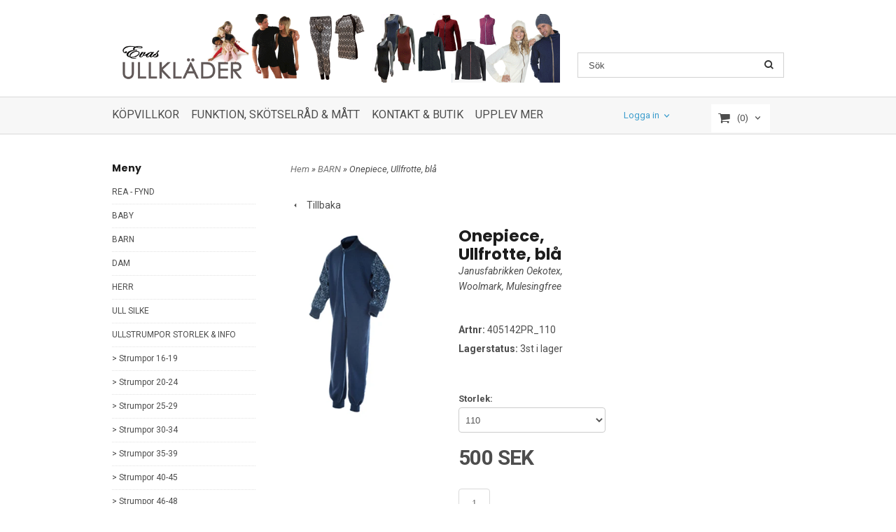

--- FILE ---
content_type: text/html; charset=ISO-8859-1
request_url: https://www.ullklader.se/product.html/onepiece-ullfrotte-bla
body_size: 13559
content:
<!DOCTYPE html> 
<html lang="sv"> 
    <head>
        

    <link rel="canonical" href="https://www.ullklader.se/product.html/onepiece-ullfrotte-bla" />

    
    <!--/* Set facebook stuff */-->
    <meta property="og:site_name" content="Evas Ullkläder">
    <meta property="og:type" content="article" />
    <meta property="og:title" content="Onepiece, Ullfrotte, blå" />
    <meta property="og:description" content="" />
    <meta property="og:url" content="https://www.ullklader.se/product.html/onepiece-ullfrotte-bla"/>
    
        
        <meta property="og:image" content="https://lh3.googleusercontent.com/qCLeSxvZaOs23MgD_00ePzF490uFP7wreyITbMgnhOsJgGAt1AeWBPxxhROMdnqQ2NX34qgSSJSEI1ZBHWIi7RXybaCa1WCM=rw-l80-w350-h600" />
        
        <meta property="og:image:width" content="350" />
        
        
        <meta property="og:image:height" content="600" />
        
        




  <script type="text/javascript">
    //<![CDATA[
function setCookie(NameOfCookie, value, expiredays)
{
var ExpireDate = new Date ();
ExpireDate.setTime(ExpireDate.getTime() + (expiredays * 24 * 3600 * 1000));
document.cookie = NameOfCookie + "=" + escape(value) +
((expiredays == null) ? "" : "; expires=" + ExpireDate.toGMTString());
}
</script>

        
        <!--[if lt IE 9]>
    <script src="/__SYS__/js/html5shiv.js"></script>
<![endif]-->











<script type="text/javascript">
var _ShopSettings={'language':'sv'};

var _UserSettings={
  'customer_id':'0',
  'login':'',
  'customer_key':'b44b82a4bc6c35f6ad5e9fceefef9509c17fba74'
};

/**
 * If browser back button was used, flush cache
 * This ensures that user will always see an accurate, up-to-date view based on their state
 * Prevents issues with Safari
 */
(function () {
	window.onpageshow = function(event) {
		if (event.persisted) {
			window.location.reload();
		}
	};
})();
</script>

<meta http-equiv="Content-Type" content="text/html; charset=iso-8859-1" />


<script type="text/javascript" src="/__SYS__/js/compiled1b.js?release_version=1.14" ></script>
<script data-cookieconsent="ignore" type="text/javascript" src="/__SYS__/js/compiled2b.js?release_version=1.14" ></script>
<script type="text/javascript" src="/__SYS__/js/compiled3b.js?release_version=1.14" ></script>
<script type="text/javascript" src="/__SYS__/js/compiled4b.js?release_version=1.14" ></script>
<script type="text/javascript" src="/__SYS__/js/compiled5b.js?release_version=1.14" ></script>
<script type="text/javascript" src="/__SYS__/js/compiled6b.js?release_version=1.14" ></script>
<script type="text/javascript" src="/__SYS__/js/compiled7b.js?release_version=1.14" ></script>
<script type="text/javascript" src="/__SYS__/js/compiled8b.js?release_version=1.14" ></script>
<script type="text/javascript" src="/__SYS__/js/compiled9b.js?release_version=1.14" ></script>




<script type="text/javascript" data-cfasync="false" src="/__SYS__/SE-rs-util.html?release_version=1.14"></script>
<!-- $usedRecaptcha -->





<!-- Normal, not faceboxed -->

<script type="application/ld+json">{"name":"Onepiece, Ullfrotte, blå","@context":"http://schema.org","@type":"ItemPage"}</script>
    <title>Onepiece, Ullfrotte, blå - Evas Ullkläder</title>
    <meta name="description" content="Ullkläder för alla väder, ullunderställ, ullstrumpor och ullfrotte till stora och små. Kvalitetsmärken och snabba leveranser ulljackor, ullbyxor, ullbody, ullmamelucker, onepiece, ull overknee" />
    <meta name="keywords" content="underställ i ull, ullstrumpor, långkalsonger, mamelucker, ullfrotte, ullbody, linne i ull, ulltröja, merinoull, funktionskläder" />
    


    
    



<!-- Responsive template -->
<meta name="viewport" content="width=device-width, initial-scale=1, maximum-scale=1, user-scalable=no" />

<link type="text/css" rel="stylesheet" href="/rs-MyStyle.scss?release_version=1.14&ver=1414" />

<script type="text/javascript" src="/__SYS__/jquery/select2.min.js" ></script>
<link type="text/css" rel="stylesheet" href="/__SYS__/jquery/select2.min.css" />



    <!-- RSS Feeds -->
    
            <link rel="alternate" type="application/rss+xml" title="" href="https://www.ullklader.se/__SYS__/newsfeed-rss.html?tag=upplevmer" />
        

    
    <script type="text/javascript">
    //<![CDATA[

    $(document).ready(function(){
    $('.javascript_only').show();
    $('.no_javascript').hide();

    if ($('#content').length && $('#footer').length) {
        if( $('#content').length > 0 ) {
            s = $(window).innerHeight() - $('#footer').position().top - $('#footer').outerHeight();
            h = $('#content').outerHeight() + s -10;
            if(h>1 && s>1) {
                $('#content').height(h);
            }
        }
    }
    });
     //]]>

    $.ajaxSetup ({
        // Disable caching of AJAX responses */
        cache: false
    });


    </script>
    




 <!-- REQUEST_FROM_FACEBOX -->


<!--Font icons for neh-->
<link type="text/css" rel="stylesheet" href="/__SYS__/TEMPLATE_CSS/fonticons-neh/download.css?release_version=1.14" />

<!--Google fonts-->
<link href='//fonts.googleapis.com/css?family=Roboto:400,400italic,700,700italic' rel='stylesheet' type='text/css'>



<script>
$(document).ready(function() {

        handleFeedbackMessage();
        ajaxAddToCart({'replaceButtonText':1});

        mobilmenu('js_top-icon','js_top-show-sm-xs','js_top-show-container');

        $('.wrapper-top-small-topmenu').click(function(){
            var menu_icon=$(this);

            $('.wrapper-top-small-topmenu-show').each(function(){
                var container=$(this);
                if(container.html().trim()==''){
                    container.load('/',{'RUN_INCLUDE':'rs/rs-cmsmenu-top.htm','mobilemenu':1},function(){
                        container.toggleClass('hidden-xs');
                        container.toggleClass('hidden-sm');
                        container.find('.topmenu').removeClass('topmenu');
                    });
                }else{
                    container.toggleClass('hidden-xs');
                    container.toggleClass('hidden-sm');
                }
            });
        });

        handleWrappers();
        dynamicFaq.load();
        cartSetHeaderNumber();
        $(function () {
          $('[data-toggle="tooltip"]').tooltip()
        })

        // Menu
        //Sticky menu and cart in header
        var sticky_middle = $('.wrapper-middle').offset().top;

        stickyNav(sticky_middle);
        $(window).scroll(function() {
            stickyNav(sticky_middle);
        });



        $('.fn-carousel-ul').each(function(){
          var obj=$(this);
              var carousel_col=obj.attr('data-columns');
              carousel_col=carousel_col||4;

              obj.slick({
              infinite: true,
              speed: 300,
              slidesToShow: parseInt(carousel_col),
              slidesToScroll: parseInt(carousel_col),
              arrows: true,
              prevArrow: obj.parent().find('.slick-prev'),
              nextArrow: obj.parent().find('.slick-next'),
              responsive: [
                {
                  breakpoint: 1024,
                  settings: {
                    slidesToShow: 3,
                    slidesToScroll: 3,
                    infinite: true,
                  }
                },
                {
                  breakpoint: 600,
                  settings: {
                    slidesToShow: 2,
                    slidesToScroll: 2
                  }
                },
                {
                  breakpoint: 480,
                  settings: {
                    slidesToShow: 1,
                    slidesToScroll: 1
                  }
                }
                // You can unslick at a given breakpoint now by adding:
                // settings: "unslick"
                // instead of a settings object
              ]
            });
        });

    });
</script>

<script type="text/javascript">
   $(document).ready(function(){
       $(".tabs").each(function(){
           addTabs($(this),"");
       });
       
   });
</script>






<script>
    $(document).ready(function(){
        popupWindow();
    });
</script>


<script>
$(document).ready(function(){
	$('.wrapper-page').fadeIn(500);
});
</script>
    </head>
	  
    <body class="body-product">
        <!-- Normal, not faceboxed -->


  



<!--This id/class is being used for all the popups-->
<div class="js_fn-popup-overlay" id="standardoverlay"></div>
<!---->

<div class="wrapper">

   <!--[if lt IE 9]>
    <div class="msg-error">
        Det verkar som att ni använder en föråldrad webbläsare. Vi rekommenderar därför att ni uppgraderar den för att sajten ska fungera korrekt. Om ni använder Windows XP och därför inte kan uppgradera Internet Explorer, så kan ni byta webbläsare till Google Chrome eller Mozilla Firefox.
    </div>
    <![endif]-->

    <header>
        <div class="wrapper-top">
            

 



 
<div class="VerticalContainer LayoutContainer  hidden-xs hidden-sm containerlevel1 block_zC4rVrj6ZRhvA42c6kg xs-pt-0 xs-pr-0 xs-pb-0 xs-pl-0 sm-pt-0 sm-pr-0 sm-pb-0 sm-pl-0 md-pt-0 md-pr-0 md-pb-0 md-pl-0">
<div class="VerticalContainer LayoutContainer  hidden-xs hidden-sm containerlevel2 block_AtkjsN9hyHCAmSUOGqsL line-hr xs-pt-0 xs-pr-0 xs-pb-0 xs-pl-0 sm-pt-0 sm-pr-0 sm-pb-0 sm-pl-0 md-pt-0 md-pr-0 md-pb-0 md-pl-0 container-fluid">
<div class="LayoutWrapper"><div class="HorizontalContainer LayoutContainer level2 row containerlevel3 block_ASaqBT6vAKoz97hhMcAL row containerlevel3 block_ASaqBT6vAKoz97hhMcAL xs-pt-0 xs-pr-0 xs-pb-0 xs-pl-0 sm-pt-0 sm-pr-0 sm-pb-0 sm-pl-0 md-pt-0 md-pr-0 md-pb-0 md-pl-0 container"><div class="LayoutWrapper"><div class="VerticalContainer LayoutContainer  col-xs-6 col-sm-6 col-md-8 col-md-8 col-xs-6 col-sm-6 col-md-8 col-md-8 hidden-xs hidden-sm containerlevel4 block_UEhEEd xs-pt-0 xs-pr-0 xs-pb-0 xs-pl-0 sm-pt-0 sm-pr-0 sm-pb-0 sm-pl-0 md-pt-0 md-pr-0 md-pb-20 md-pl-0">

<!-- BEGIN responsive/banner-image.htm -->


    
    
        <div class="ml  ml-banners    md-align-left lg-align-left            md-pt-20 md-pr-0 md-pb-0 md-pl-10">

        
        <a href="/">
        
            <picture>
                
                <img src="https://lh3.googleusercontent.com/v93qYmAMD3LGNbWDIZKxmjf86wfmNRZTE0anhEGGxGZ9g1bhm5Yi9eG3pHNqXFNvbX31D_ZbZsaab04PIKtQsvb9mKB4sE0IoA=rw-l80-w963-h150" alt="" class="img-responsive noprint" />
            </picture>
        
        </a>

            <div style="clear: both;"></div>
        </div>
    
    <div style="clear: both;"></div>

<!-- END responsive/banner-image.htm -->
</div>

<div class="VerticalContainer LayoutContainer  col-xs-6 col-sm-6 col-md-4 col-md-4 col-xs-6 col-sm-6 col-md-4 col-md-4 hidden-xs hidden-sm containerlevel4 block_AvS7G8tWeDPVrOiM7xRB xs-pt-0 xs-pr-0 xs-pb-0 xs-pl-0 sm-pt-0 sm-pr-0 sm-pb-0 sm-pl-0 md-pt-0 md-pr-0 md-pb-0 md-pl-0 last">

<!-- BEGIN responsive/mini-search.htm -->

<div class="ml  ml-search-mini  js_top-show-md     md-align-left lg-align-left            md-pt-75 md-pr-0 md-pb-0 md-pl-25">

    <div class="ml-box-title">
      Sök
    </div>

    <div class="ml-search-mini-icon-sticky js-ml-search-mini-icon-sticky">
        <i class="iconset iconset-search-btb"></i>
    </div>

    <div class="ml-search-mini-table">

    <form action="/search.html" method="get" name="SearchForm">
        <input type="hidden" name="SEARCH" value="1" />
                
                <div class="ml-search-mini-table-td  ml-search-mini-table-td-falt">
                    <input type="text" name="Search_Text" id="Search_Text" 
                       placeholder="Sök" 
                       class="falt   md-align-left lg-align-left" 
                    onkeyup="search_suggest(this,'/search.html','Search_Text', event,['Varumärken','Kategorier','Produkter'])" autocomplete="off"
                    />
                    <i onclick="$(this).closest('form').submit();" class="iconset iconset-search-btb  iconset-hide"></i>
                    <i class="iconset iconset-close js-ml-search-mini-icon-sticky-close"></i>
                    
                    <button type="submit" class="button-hide" name="SEARCH" id="search_button"><i onclick="$(this).closest('form').submit();" class="iconset iconset-search-btb  iconset-hide"></i></button>
                </div>

                

                <div class="ml-search-mini-table-td  ml-search-mini-table-td-btn">
                    <button type="submit" name="SEARCH" id="search_button" class="button">
                        <i onclick="$(this).closest('form').submit();" class="iconset iconset-search-btb  iconset-hide"></i>
                    </button>
                </div>        
    </form>
    </div>
            
</div>

<div style="clear: both;"></div>

<script>
    //Sticky search dropdown
    $(document).ready(function() {
        searchMiniSticky();
    });
</script>


<!-- END responsive/mini-search.htm -->
</div>

<div class="clearfix visible-lg-block visible-sm-block visible-md-block visible-xs-block "></div></div><!--LayoutWrapper--></div><div style="clear:both;"></div></div><!--LayoutWrapper--></div>

<div class="VerticalContainer LayoutContainer  hidden-xs hidden-sm containerlevel2 block_AjVi9wX0k1nWgm3hrG2m xs-pt-0 xs-pr-0 xs-pb-0 xs-pl-0 sm-pt-0 sm-pr-0 sm-pb-0 sm-pl-0 md-pt-0 md-pr-0 md-pb-0 md-pl-0 container-fluid">
<div class="LayoutWrapper"><div class="HorizontalContainer LayoutContainer level2 row containerlevel3 block_AOFnlSfdhrKNjNps0He9 row containerlevel3 block_AOFnlSfdhrKNjNps0He9 xs-pt-0 xs-pr-0 xs-pb-0 xs-pl-0 sm-pt-0 sm-pr-0 sm-pb-0 sm-pl-0 md-pt-0 md-pr-0 md-pb-0 md-pl-0 container"><div class="LayoutWrapper"><div class="VerticalContainer LayoutContainer  col-xs-6 col-sm-6 col-md-9 col-md-9 col-xs-6 col-sm-6 col-md-9 col-md-9 hidden-xs hidden-sm containerlevel4 block_LalAf6 xs-pt-0 xs-pr-0 xs-pb-0 xs-pl-0 sm-pt-0 sm-pr-0 sm-pb-0 sm-pl-0 md-pt-0 md-pr-0 md-pb-0 md-pl-0">

<!-- BEGIN responsive/cms-topmenu.htm -->
<div class="ml-topmenu     md-align-left lg-align-left            md-pt-0 md-pr-0 md-pb-0 md-pl-0">
    <div class="container">
        <div class="row">
            <div class="col-xs-12  col-sm-12  col-md-12">
        
                <ul id="nav">
                    
  	
  










	<li class="level0 "><a href="/kopvillkor.html" title=""  >KÖPVILLKOR</a></li>










  	
  

	<li class="level0 "><a href="/skotselrad.html" title=""  >FUNKTION, SKÖTSELRÅD & MÅTT</a></li>



















  	
  










	<li class="level0 "><a href="/butik.html" title=""  >KONTAKT & BUTIK</a></li>










  	
  










	<li class="level0 "><a href="/upplevmer.html" title=""  >UPPLEV MER</a></li>












                </ul>
        
            </div>
        </div>
    </div>

    <div style="clear: both;"></div>

</div><!--ml-topmenu-->

<div style="clear: both;"></div>



            <div style="clear: both;"></div>



<!-- END responsive/cms-topmenu.htm -->
</div>

<div class="VerticalContainer LayoutContainer  col-xs-6 col-sm-6 col-md-3 col-md-3 col-xs-6 col-sm-6 col-md-3 col-md-3 hidden-xs hidden-sm containerlevel4 block_GOE0TH xs-pt-0 xs-pr-0 xs-pb-0 xs-pl-0 sm-pt-0 sm-pr-0 sm-pb-0 sm-pl-0 md-pt-0 md-pr-0 md-pb-0 md-pl-0 last">
<div class="HorizontalContainer LayoutContainer level2 row containerlevel5 block_AR5QixWCgw9jNYILxFjs row containerlevel5 block_AR5QixWCgw9jNYILxFjs xs-pt-0 xs-pr-0 xs-pb-0 xs-pl-0 sm-pt-0 sm-pr-0 sm-pb-0 sm-pl-0 md-pt-0 md-pr-0 md-pb-0 md-pl-0"><div class="LayoutWrapper"><div class="VerticalContainer LayoutContainer  col-xs-6 col-sm-6 col-md-4 col-md-4 col-xs-6 col-sm-6 col-md-4 col-md-4 hidden-xs hidden-sm containerlevel6 block_5rjVIe xs-pt-0 xs-pr-0 xs-pb-0 xs-pl-0 sm-pt-0 sm-pr-0 sm-pb-0 sm-pl-0 md-pt-0 md-pr-0 md-pb-0 md-pl-0">

<!-- BEGIN responsive/customer-login-layout.htm -->


     <div class="ml  ml-login-box  js_topshow-md     md-align-right lg-align-right            md-pt-15 md-pr-0 md-pb-0 md-pl-0" id="login-box">

          <div class="js_toggle-click-noeffect  ml-login-box-click">
               <a >Logga in</a>
          </div>

          <div class="js_toggle-hide  ml-login-box-container">
               <div class="ml  ml-login-box-content  js_top-show-md   md-align-right lg-align-right">

                    <div class="ml-box-title">Logga in</div>
                 
                    <form method="post" action="https://www.ullklader.se/product.html/onepiece-ullfrotte-bla">
                         
                              <input type="hidden" name="GOTO" value="customer.html" />
                         
                         <input type="hidden" name="RETUR" value="" />

                         <input type="text" class="falt" name="login" id="login" placeholder="E-post" required />
                         <span style="position: relative;">
                              <input type="password" class="falt form-password" name="password" id="password" placeholder="Lösenord" />
                              <i onclick="showPassword($(this), 'password')" class="show-password-icon icon icon-eye"></i>
                         </span>
                         
                         <input type="submit" class="button  button-color" value="Logga in" name="CUSTOMER_LOGIN" />
                    </form>

                    <div class="ml-login-box-content-register">
                         <a href= "/customer.html?LOGOUT=1&GOTO=/customer.html?password=1" rel="nofollow">Glömt lösenordet?</a> <br/> <a href="/customer.html?LOGOUT=1&GOTO=/customer.html?register=1" rel="nofollow">Registrera dig (krävs ej)</a> 
                    </div>

                    <div style="clear:both;"></div>

                    

               </div><!--ml-login-box-content ends-->
          </div><!--ml-login-box-container ends-->
          

          <div style="clear: both;"></div>
     </div><!--ml-login-box ends-->




<!-- END responsive/customer-login-layout.htm -->

<!-- BEGIN responsive/customerinfo-mini.htm -->






<div style="clear: both;"></div>



<!-- END responsive/customerinfo-mini.htm -->
</div>

<div class="VerticalContainer LayoutContainer  col-xs-6 col-sm-6 col-md-7 col-md-7 col-xs-6 col-sm-6 col-md-7 col-md-7 hidden-xs hidden-sm containerlevel6 block_6DaWI6 xs-pt-0 xs-pr-0 xs-pb-0 xs-pl-0 sm-pt-0 sm-pr-0 sm-pb-0 sm-pl-0 md-pt-0 md-pr-0 md-pb-0 md-pl-0 last">
<div class="js_load-container UPDATE_CART" data-reload="ppe-AafNXE6rXz8alZ8wZjVT-cart-mini-top.htm">

 

<!-- BEGIN responsive/cart-mini-top.htm -->
<div class="ml  ml-cart-top  js_top-show-md js_cart-blink CART_EMPTY    md-align-right lg-align-right            md-pt-10 md-pr-0 md-pb-0 md-pl-0">

    <div class="ml-box-title">Kundvagn</div>

    <div class="ml-cart-top-link  ">
        
        	<a rel="nofollow"><span class="ml-cart-top-link-number">(0)</span></a>
        
    </div>

    <!---dropdown-->
    
        <div class="ml-cart-top-dropdown-container">
            <div class="ml-cart-top-dropdown   md-align-right lg-align-right">

                <div class="ml-cart-top-dropdown-row-container">
                  
                  

                </div><!--ml-cart-top-dropdown-row-container ends-->

                    

                    <div class="ml-cart-top-dropdown-shipping-container">

                        
                            <div class="ml-cart-top-dropdown-shipping">
                                Frakt: <span>Ej valt</span>
                            </div>
                        

                        
                        <div class="ml-cart-top-dropdown-sum">
                            
                                    Totalt inkl frakt & moms:
                                
                                <span class="ml-cart-top-dropdown-sum-price">0 SEK</span>
                            
                        </div>
                        


                      

                      <div style="clear: both;"></div>

                    
                            
                    


                    <div class="ml-cart-top-dropdown-buttons">
                        <input name="Close" type="button" class="button" value="Stäng" onclick="MiniCartClose($('.ml-cart-top-dropdown-container'));" />

                        <input name="Cart" type="button" class="button  button-color" value="Gå till kassan" onclick="window.open('https://www.ullklader.se/cart.html','_self')" />
                    </div>

                </div><!--ml-cart-top-dropdown-shipping-container ends-->

            </div><!--ml-cart-top-dropdown ends-->

            <div style="clear: both;"></div>

            <script type="text/javascript">
            $('.javascript_only').show();

            //Mini cart add class open to dropdown
            miniCartDropdownOpen();

            /*backward compability*/
            if(!cartESCTrigger){
                var cartESCTrigger = function (e){
                    if (e.keyCode == 27) {
                        MiniCartClose($('.ml-cart-top'));
                    }   // esc
                }
            }

            $(document).unbind('keyup',cartESCTrigger)
            $(document).keyup(cartESCTrigger);
            </script>
        </div><!--ml-cart-top-dropdown-container ends-->
    


</div>

<!-- END responsive/cart-mini-top.htm -->
</div></div>

<div class="clearfix visible-xs-block visible-sm-block "></div></div><!--LayoutWrapper--></div><div style="clear:both;"></div></div>

<div class="clearfix visible-xs-block visible-md-block visible-sm-block visible-lg-block "></div></div><!--LayoutWrapper--></div><div style="clear:both;"></div></div><!--LayoutWrapper--></div>

</div>




            

 



 
<div class="VerticalContainer LayoutContainer  hidden-md hidden-lg containerlevel1 block_dst7To xs-pt-0 xs-pr-0 xs-pb-0 xs-pl-0 sm-pt-0 sm-pr-0 sm-pb-0 sm-pl-0 md-pt-0 md-pr-0 md-pb-0 md-pl-0">
<div class="HorizontalContainer LayoutContainer level4 row containerlevel2 block_Av1YaTg8CNMryjOnXwcV row containerlevel2 block_Av1YaTg8CNMryjOnXwcV"><div class="LayoutWrapper"><div class="VerticalContainer LayoutContainer  col-xs-3 col-sm-3 col-md-3 col-lg-3 col-xs-3 col-sm-3 col-md-3 col-lg-3 hidden-md hidden-lg containerlevel3 block_PCNtfu xs-pt-0 xs-pr-0 xs-pb-0 xs-pl-0 sm-pt-0 sm-pr-0 sm-pb-0 sm-pl-0 md-pt-0 md-pr-0 md-pb-0 md-pl-0">

<!-- BEGIN responsive/mini-search-smallver.htm -->


<div class="js_top-icon  ml-search-mini-icon js_mobile-search    " data-menuclass="ml-search-mini" >
    <i class="iconset  iconset-search-btb"></i>

    <div class="js_top-icon-text">
        Sök
    </div>

</div>

<div class="ml  ml-search-mini  js_top-show-sm-xs    ">

    <div class="ml-box-title">
      Sök
    </div>

    <div class="ml-search-mini-table">

    <form action="/search.html" method="get" name="SearchForm">
        <input type="hidden" name="SEARCH" value="1" />
                
                <div class="ml-search-mini-table-td  ml-search-mini-table-td-falt">
                    <input type="text" name="Search_Text" id="Search_Text" 
                       placeholder="Sök" 
                       class="falt" 
                    onkeyup="search_suggest(this,'/search.html','Search_Text', event,['Varumärken','Kategorier','Produkter'])" autocomplete="off"
                    /><i class="iconset iconset-search-btb  iconset-hide"></i>

                    <button type="submit" class="button-hide" name="SEARCH" id="search_button"><i class="iconset iconset-search-btb"></i></button>
                </div>

                

                <div class="ml-search-mini-table-td  ml-search-mini-table-td-btn">
                    <button type="submit" name="SEARCH" id="search_button" class="button">
                        <i class="iconset iconset-search-btb"></i>
                    </button>
                </div>        
    </form>
    </div>
            
</div>
<div style="clear: both;"></div> 



   
<!-- END responsive/mini-search-smallver.htm -->
</div>

<div class="VerticalContainer LayoutContainer  col-xs-3 col-sm-3 col-md-3 col-lg-3 col-xs-3 col-sm-3 col-md-3 col-lg-3 hidden-md hidden-lg containerlevel3 block_8cGLJc xs-pt-0 xs-pr-0 xs-pb-0 xs-pl-0 sm-pt-0 sm-pr-0 sm-pb-0 sm-pl-0 md-pt-0 md-pr-0 md-pb-0 md-pl-0">

<!-- BEGIN responsive/customer-login-profile-small.html -->




     <div class="js_top-icon  ml-login-box-smallver-icon    " data-menuclass="ml-login-box-smallver">
          <i class="iconset  iconset-user-glyphicon"></i>

         <div class="js_top-icon-text">
             <a >Logga in</a>
         </div>
     </div>


     <div class="ml  ml-login-box-smallver  js_top-show-sm-xs   " id="login-box">

          <div class="ml-box-title">Logga in</div>
       
          <div class="ml-login-box-smallver-content">
              <form method="post" action="https://www.ullklader.se/product.html/onepiece-ullfrotte-bla">
                   
                        <input type="hidden" name="GOTO" value="customer.html" />
                   
                   <input type="hidden" name="RETUR" value="" />

                   <input type="text" class="falt" name="login" id="login" placeholder="E-post" required />

                   <span style="position: relative;">
                    <input type="password" class="falt form-password" name="password" id="password" placeholder="Lösenord" />
                         <i onclick="showPassword($(this), 'password')" class="show-password-icon icon icon-eye"></i>
                    </span>
                   <input type="submit" class="button  button-color" value="Logga in" name="CUSTOMER_LOGIN" />
              </form>

              <div class="ml-login-box-smallver-register">
                   <a href= "/customer.html?LOGOUT=1&GOTO=/customer.html?password=1" rel="nofollow">Glömt lösenordet?</a> <br/> <a href="/customer.html?LOGOUT=1&GOTO=/customer.html?register=1" rel="nofollow">Registrera dig (krävs ej)</a> 
              </div>
          </div>

          <div style="clear: booth;"></div>

          

          <div style="clear: booth;"></div>

     </div><!--ml-login-box-smallver ends-->












<div style="clear: both;"></div>



<!-- END responsive/customer-login-profile-small.html -->
</div>

<div class="VerticalContainer LayoutContainer  col-xs-3 col-sm-3 col-md-3 col-lg-3 col-xs-3 col-sm-3 col-md-3 col-lg-3 hidden-md hidden-lg containerlevel3 block_t5B8uh xs-pt-0 xs-pr-0 xs-pb-0 xs-pl-0 sm-pt-0 sm-pr-0 sm-pb-0 sm-pl-0 md-pt-0 md-pr-0 md-pb-0 md-pl-0">
<div class="js_load-container UPDATE_CART" data-reload="ppe-AAhMOTudZ2MvBHlo3inE-cart-mini-top-smallver.htm">

 

<!-- BEGIN responsive/cart-mini-top-smallver.htm -->
<div class="js_top-icon  ml-cart-top-smallver-icon    " data-menuclass="ml-cart-top-smallver">
  <i class="iconset  iconset-shopping-cart-fa"></i>
    <div class="ml-cart-top-smallver-icon-status">
        
        0
        
    </div>

    <div class="js_top-icon-text">
        Kundvagn
    </div>
</div>

<div class="ml  ml-cart-top-smallver  js_top-show-sm-xs  CART_EMPTY                  ">

    <div class="ml-box-title">Kundvagn</div>

    

    
      <div class="ml-cart-top-smallver-empty">
          <a href="https://www.ullklader.se/cart.html" rel="nofollow">Kundvagnen är tom.</a>
      </div>

    

    <div class="ml-cart-top-smallver-goto">
        <a href="https://www.ullklader.se/cart.html" rel="nofollow" class="button  button-color">
            Gå till kassan
        </a>
    </div>
</div>

<!-- END responsive/cart-mini-top-smallver.htm -->
</div></div>

<div class="VerticalContainer LayoutContainer  col-xs-3 col-sm-3 col-md-3 col-lg-3 col-xs-3 col-sm-3 col-md-3 col-lg-3 hidden-md hidden-lg containerlevel3 block_2zsv0v xs-pt-0 xs-pr-0 xs-pb-0 xs-pl-0 sm-pt-0 sm-pr-0 sm-pb-0 sm-pl-0 md-pt-0 md-pr-0 md-pb-0 md-pl-0 last">

<!-- BEGIN responsive/cms-topmenu-smallver.htm -->
<div class="js_top-icon  ml-topmenu-smallver-icon    " data-menuclass="ml-topmenu-smallver">
    <i class="iconset  iconset-menu-mdc"></i>

     <div class="js_top-icon-text">
         Meny
     </div>

</div>

<div class="ml  ml-topmenu-smallver  js_top-show-sm-xs    ">

    <div class="ml-box-title">Meny</div>

    
            <ul id="nav">
                
  	
  











	
	<li class="level0 "><a href="/category.html/rea---fynd"  title="" >REA - FYND</a>

		

	</li>
	









  	
  











	
	<li class="level0 "><a href="/category.html/baby-ull"  title="" >BABY</a>

		

	</li>
	









  	
  











	
	<li class="level0 "><a href="/category.html/barn"  title="" >BARN</a>

		

	</li>
	









  	
  











	
	<li class="level0 "><a href="/category.html/ullklader-dam"  title="" >DAM</a>

		

	</li>
	









  	
  











	
	<li class="level0 "><a href="/category.html/ullklader-herr"  title="" >HERR</a>

		

	</li>
	









  	
  











	
	<li class="level0 "><a href="/category.html/ull-silke"  title="" >ULL SILKE</a>

		

	</li>
	









  	
  











	
	<li class="level0 has-submenu closed"><a onclick="return submenuUpdate($(this),'99','category','');" title="" >ULLSTRUMPOR STORLEK & INFO</a>

		
			<div class="ml-topmenu-submenu" style="display:none;"><ul class="submenu submenu99" style="display:none;" data-page="20"></ul></div>
	    

	</li>
	









  	
  











	
	<li class="level0 "><a href="/category.html/ullstrumpor-baby-2"  title="" >> Strumpor 16-19</a>

		

	</li>
	









  	
  











	
	<li class="level0 "><a href="/category.html/strumpor-20-24"  title="" >> Strumpor 20-24</a>

		

	</li>
	









  	
  











	
	<li class="level0 "><a href="/category.html/ullstrumpor-25-29"  title="" >> Strumpor 25-29</a>

		

	</li>
	









  	
  











	
	<li class="level0 "><a href="/category.html/ullstrumpor-stl-30-34"  title="" >> Strumpor 30-34</a>

		

	</li>
	









  	
  











	
	<li class="level0 "><a href="/category.html/35-39"  title="" >> Strumpor 35-39</a>

		

	</li>
	









  	
  











	
	<li class="level0 "><a href="/category.html/stl-40-45-47"  title="" >> Strumpor 40-45</a>

		

	</li>
	









  	
  











	
	<li class="level0 "><a href="/category.html/strumpor-46-48"  title="" >> Strumpor 46-48</a>

		

	</li>
	









  	
  











	
	<li class="level0 "><a href="/category.html/ullvantar-och-ullmossor"  title="" >ULLVANTAR OCH ULLMÖSSOR</a>

		

	</li>
	









  	
  











	
	<li class="level0 "><a href="/category.html/ovrigt"  title="" >ULLVÄRME STÖD DYNOR</a>

		

	</li>
	









  	
  











	











            </ul>
    
</div><!--ml-topmenu-->






<!-- END responsive/cms-topmenu-smallver.htm -->
</div>

<div class="clearfix visible-xs-block visible-md-block visible-lg-block visible-sm-block "></div></div><!--LayoutWrapper--></div><div style="clear:both;"></div><div class="HeaderSmallContainer">
<!-- BEGIN responsive/shoplogo-smallver.htm -->
<div class="ml  ml-shoplogo-smallver xs-align-center sm-align-center     xs-pt-20 xs-pr-30 xs-pb-20 xs-pl-30 sm-pt-20 sm-pr-30 sm-pb-20 sm-pl-30    ">
    
    <a href="/"><img src="https://lh3.googleusercontent.com/ZOQYOF412IRlJO7qg4oUXxfK6Wl7DeCSPnXW4jMxJCFIC6mdiHbUWArfO6NO-lX-Rq0zCKZ7n7NipUX3nqdG1jR2LmeqWvuu=rw-l80-w300-h113" alt="Evas Ullkläder" class="img-responsive" /></a>
    
</div>

<div style="clear: both;"></div>

<!-- END responsive/shoplogo-smallver.htm -->
    <div style="clear: both;"></div>
</div></div>





            <div style="clear: both;"></div>
        </div>
    </header>

    <div class="js_top-show-container hidden-md hidden-lg"></div>

    <div class="wrapper-page  container">

        <div class="row">

            <div class="wrapper-leftrail  hidden-xs  hidden-sm  hidden-md hidden-lg">
                

 



 
<div class="VerticalContainer LayoutContainer  containerlevel1 block_e65exU xs-pt-0 xs-pr-0 xs-pb-0 xs-pl-0 sm-pt-0 sm-pr-0 sm-pb-0 sm-pl-0 md-pt-0 md-pr-0 md-pb-0 md-pl-0">

<!-- BEGIN responsive/cmsmenu-left.htm -->


    <div class="ml  ml-menu                md-pt-0 md-pr-0 md-pb-0 md-pl-20">	
        
    </div>
    


<script type="text/javascript">
    $(document).ready(function(){
        initCMSMenuLeft($('.ml-menu-cms-left'));
    });
    
</script>
<!-- END responsive/cmsmenu-left.htm -->

<!-- BEGIN responsive/cmsmenu-left.htm -->


    <div class="ml  ml-menu                md-pt-0 md-pr-0 md-pb-20 md-pl-0">	
        
              
        <div class="ml-box-title">Meny</div>

        <ul class="ml-menu-cms-left">	  					
        
            
            


        
        <li class="L0 "><a data-href="/category.html//category.html?category_id=29" href="/category.html/rea---fynd" title="" >REA - FYND</a></li>
        
    

            
        
            
            


        
        <li class="L0 "><a data-href="/category.html//category.html?category_id=11" href="/category.html/baby-ull" title="" >BABY</a></li>
        
    

            
        
            
            


        
        <li class="L0 "><a data-href="/category.html//category.html?category_id=6" href="/category.html/barn" title="" >BARN</a></li>
        
    

            
        
            
            


        
        <li class="L0 "><a data-href="/category.html//category.html?category_id=5" href="/category.html/ullklader-dam" title="" >DAM</a></li>
        
    

            
        
            
            


        
        <li class="L0 "><a data-href="/category.html//category.html?category_id=10" href="/category.html/ullklader-herr" title="" >HERR</a></li>
        
    

            
        
            
            


        
        <li class="L0 "><a data-href="/category.html//category.html?category_id=19" href="/category.html/ull-silke" title="" >ULL SILKE</a></li>
        
    

            
        
            
            


        
        <li class="L0 "><a data-href="/category.html//category.html?category_id=20" href="/category.html/ullstrumpor" title="" >ULLSTRUMPOR STORLEK & INFO</a></li>
        
    

            
        
            
            


        
        <li class="L0 "><a data-href="/category.html//category.html?category_id=14" href="/category.html/ullstrumpor-baby-2" title="" >> Strumpor 16-19</a></li>
        
    

            
        
            
            


        
        <li class="L0 "><a data-href="/category.html//category.html?category_id=24" href="/category.html/strumpor-20-24" title="" >> Strumpor 20-24</a></li>
        
    

            
        
            
            


        
        <li class="L0 "><a data-href="/category.html//category.html?category_id=21" href="/category.html/ullstrumpor-25-29" title="" >> Strumpor 25-29</a></li>
        
    

            
        
            
            


        
        <li class="L0 "><a data-href="/category.html//category.html?category_id=25" href="/category.html/ullstrumpor-stl-30-34" title="" >> Strumpor 30-34</a></li>
        
    

            
        
            
            


        
        <li class="L0 "><a data-href="/category.html//category.html?category_id=22" href="/category.html/35-39" title="" >> Strumpor 35-39</a></li>
        
    

            
        
            
            


        
        <li class="L0 "><a data-href="/category.html//category.html?category_id=23" href="/category.html/stl-40-45-47" title="" >> Strumpor 40-45</a></li>
        
    

            
        
            
            


        
        <li class="L0 "><a data-href="/category.html//category.html?category_id=28" href="/category.html/strumpor-46-48" title="" >> Strumpor 46-48</a></li>
        
    

            
        
            
            


        
        <li class="L0 "><a data-href="/category.html//category.html?category_id=26" href="/category.html/ullvantar-och-ullmossor" title="" >ULLVANTAR OCH ULLMÖSSOR</a></li>
        
    

            
        
            
            


        
        <li class="L0 "><a data-href="/category.html//category.html?category_id=30" href="/category.html/ovrigt" title="" >ULLVÄRME STÖD DYNOR</a></li>
        
    

            
        
            
            


        
    

            
        
            		    		
        </ul>							  
        
    </div>
    


<script type="text/javascript">
    $(document).ready(function(){
        initCMSMenuLeft($('.ml-menu-cms-left'));
    });
    
</script>
<!-- END responsive/cmsmenu-left.htm -->
</div>



            
            </div>
            
            <main class="js_content wrapper-middle  col-xs-12  col-sm-12  col-md-12">

                <div class="msg-box-container" style="display: none;">
    <ul class="msg-box  msg-box-success">
    </ul>

    <ul class="msg-box  msg-box-error">
    </ul>

    <ul class="msg-box  msg-box-info">
    </ul>

     <div class="msg-box-close">
        <i class="iconset  iconset-close"></i>
    </div>
</div>

                

 



 


   

        
        

 
        

        

        
            <script type="text/javascript">var_clear();</script>
        

        <script type="text/javascript">
            function validateForm(form){
                

                return true;
            }
        </script>

        <div class="produkt " > 
            
            <a name="ID239" id="ID239"></a>
            
            

 



 
<div class="VerticalContainer LayoutContainer  containerlevel1 block_QyjQU9 xs-pt-0 xs-pr-0 xs-pb-0 xs-pl-0 sm-pt-0 sm-pr-0 sm-pb-0 sm-pl-0 md-pt-0 md-pr-0 md-pb-0 md-pl-0">

<!-- BEGIN responsive/product/product-category-trace.htm -->



    
        <div class="ml  ml-category-trace    xs-align-left sm-align-left md-align-left lg-align-left    xs-pt-0 xs-pr-0 xs-pb-20 xs-pl-0 sm-pt-0 sm-pr-0 sm-pb-20 sm-pl-0 md-pt-0 md-pr-0 md-pb-20 md-pl-0">

            <div id="product-v2-CatTrace">
                
                <a href="https://www.ullklader.se/">Hem</a>&nbsp;&#187;

    
        
        

        
            

            
                <a href="/category.html/barn">
                    BARN
                </a>
            
        

    
         &#187; Onepiece, Ullfrotte, blå
            </div><!--CatTrace-->
        </div>
        <div style="clear:both;"></div>

    



<!-- END responsive/product/product-category-trace.htm -->

<!-- BEGIN responsive/product/product-back-link.htm -->
<div class="ml  ml-back-link    xs-align-left sm-align-left md-align-left lg-align-left    xs-pt-10 xs-pr-0 xs-pb-20 xs-pl-0 sm-pt-10 sm-pr-0 sm-pb-20 sm-pl-0 md-pt-10 md-pr-0 md-pb-20 md-pl-0">


    <a href="javascript:history.back()"><i class="iconset iconset-menu-left"></i> &nbsp; Tillbaka</a>
</div>

<div style="clear:both;"></div>
<!-- END responsive/product/product-back-link.htm -->
<div class="HorizontalContainer LayoutContainer level2 row containerlevel2 block_AM1N6fUJVad70OyVixEl row containerlevel2 block_AM1N6fUJVad70OyVixEl xs-pt-0 xs-pr-0 xs-pb-0 xs-pl-0 sm-pt-0 sm-pr-0 sm-pb-0 sm-pl-0 md-pt-0 md-pr-0 md-pb-0 md-pl-0"><div class="LayoutWrapper"><div class="VerticalContainer LayoutContainer  col-xs-12 col-sm-6 col-md-6 col-md-6 col-xs-12 col-sm-6 col-md-6 col-md-6 containerlevel3 block_OMfLwR xs-pt-0 xs-pr-0 xs-pb-0 xs-pl-0 sm-pt-0 sm-pr-0 sm-pb-0 sm-pl-0 md-pt-0 md-pr-0 md-pb-0 md-pl-0">

<!-- BEGIN responsive/product/product-main-picture.htm -->
<!-- Product Main Picture -->


        

        <div class="js_productimage  ml  ml-product-picture  xs-align-center sm-align-left md-align-left lg-align-left    xs-pt-0 xs-pr-0 xs-pb-20 xs-pl-0 sm-pt-0 sm-pr-40 sm-pb-20 sm-pl-0 md-pt-0 md-pr-40 md-pb-20 md-pl-0">
            
            

            
                        <span class='js_product-main-picture'>
                            <a href="https://lh3.googleusercontent.com/qCLeSxvZaOs23MgD_00ePzF490uFP7wreyITbMgnhOsJgGAt1AeWBPxxhROMdnqQ2NX34qgSSJSEI1ZBHWIi7RXybaCa1WCM=rw-l80-w780-h790-nu" rel="lightbox">
                                <picture>
                                    
                                    <img src="https://lh3.googleusercontent.com/qCLeSxvZaOs23MgD_00ePzF490uFP7wreyITbMgnhOsJgGAt1AeWBPxxhROMdnqQ2NX34qgSSJSEI1ZBHWIi7RXybaCa1WCM=rw-l80-w465-h472-nu" style="border:0;" alt="" class="original"  data-function="lightbox"/>
                                </picture>
                            </a>
                        </span>
                
                <br />

            
        </div>

        

    


<!-- ZOOM -->
<style type="text/css">
    .zoom {display:inline-block;position:relative;}
    .zoom img {display: block;}
    .zoom img::selection { background-color: transparent; }
</style>
<script src='/__SYS__/jquery/jquery.zoom-min.js'></script>

<script type="text/javascript">

    $(document).ready(function(){
        productpage_fix_images('lightbox');
    });

</script>
<!-- ZOOM -->
<!-- Product Main Picture -->

<div style="clear:both;"></div>

<!-- END responsive/product/product-main-picture.htm -->

<!-- BEGIN responsive/product/product-group-picture.htm -->
<!-- Product Group Picture -->

<div style="clear:both;"></div>

<!-- Product Group Picture -->
<!-- END responsive/product/product-group-picture.htm -->
</div>

<div class="clearfix visible-xs-block "></div><div class="VerticalContainer LayoutContainer  col-xs-12 col-sm-6 col-md-6 col-md-6 col-xs-12 col-sm-6 col-md-6 col-md-6 containerlevel3 block_r9v4xk xs-pt-0 xs-pr-0 xs-pb-0 xs-pl-0 sm-pt-0 sm-pr-0 sm-pb-0 sm-pl-0 md-pt-0 md-pr-0 md-pb-0 md-pl-0 last">

<!-- BEGIN responsive/product/product-name.htm -->

    

    <!-- ProductName-->
    <h1 class="ml-title  xs-align-left sm-align-left md-align-left lg-align-left    xs-pt-0 xs-pr-0 xs-pb-0 xs-pl-0 sm-pt-0 sm-pr-0 sm-pb-0 sm-pl-0 md-pt-0 md-pr-0 md-pb-0 md-pl-0" >Onepiece, Ullfrotte, blå</h1>
    <!-- ProductName-->

    

    <div style="clear: both;"></div>

<!-- END responsive/product/product-name.htm -->

<!-- BEGIN responsive/product/product-brand.htm -->

        <div class="ml  ml-product-brand    xs-align-left sm-align-left md-align-left lg-align-left    xs-pt-0 xs-pr-0 xs-pb-10 xs-pl-0 sm-pt-0 sm-pr-0 sm-pb-10 sm-pl-0 md-pt-0 md-pr-0 md-pb-10 md-pl-0">
            
            <a href="/brand.html/janus">Janusfabrikken Oekotex, Woolmark, Mulesingfree</a>
        </div>
        <div style="clear:both;"></div>
        
    

<!-- END responsive/product/product-brand.htm -->

        <script type="text/javascript">var_field(10001);</script>
    
        

    
    
    
    <script type="text/javascript">
        var_add(1773, '16');
    </script>
    
    
    <div class="ml  ml-product-variant  js_vargroupingtag  js_varrow_1773 xs-align-left sm-align-left md-align-left lg-align-left    xs-pt-30 xs-pr-0 xs-pb-30 xs-pl-0 sm-pt-30 sm-pr-0 sm-pb-30 sm-pl-0 md-pt-30 md-pr-0 md-pb-30 md-pl-0">

    <form action="/product.html/onepiece-ullfrotte-bla" method="post" onsubmit="return validateForm($(this));" accept-charset="utf-8">
        <input type="hidden" name="FORCE_POST_CHARSET" value="utf-8" />
<!-- BEGIN responsive/variant/variant-picture.htm -->

        <div class="js_variant-picture  ml-variant-picture   xs-align-left sm-align-left md-align-left lg-align-left    xs-pt-0 xs-pr-0 xs-pb-20 xs-pl-0 sm-pt-0 sm-pr-0 sm-pb-20 sm-pl-0 md-pt-0 md-pr-0 md-pb-20 md-pl-0" style="display:none;">

            <span class="ml-variant-picture-title">Artikelbild:</span> 

            <a href="https://lh3.googleusercontent.com/S5uc2q8twr8beW_BWA3SGGm1-JTVt5MYqx_gcg7cFlON-u8ukd5HX36xfXIhshXHH765seL0-PCaKj9I4Quj6PrHnkOCUMmaYA4=rw-l80-w780-h790-nu" rel="lightbox"
                title="Artikelbild"
                data-productpicture-url="https://lh3.googleusercontent.com/S5uc2q8twr8beW_BWA3SGGm1-JTVt5MYqx_gcg7cFlON-u8ukd5HX36xfXIhshXHH765seL0-PCaKj9I4Quj6PrHnkOCUMmaYA4=rw-l80-w465-h472-nu"
                data-largepicture-url="https://lh3.googleusercontent.com/S5uc2q8twr8beW_BWA3SGGm1-JTVt5MYqx_gcg7cFlON-u8ukd5HX36xfXIhshXHH765seL0-PCaKj9I4Quj6PrHnkOCUMmaYA4=rw-l80-w780-h790-nu"
                data-largepicture-data="'https://lh3.googleusercontent.com/S5uc2q8twr8beW_BWA3SGGm1-JTVt5MYqx_gcg7cFlON-u8ukd5HX36xfXIhshXHH765seL0-PCaKj9I4Quj6PrHnkOCUMmaYA4=rw-l80-w780-h790-nu',250,400"
                data-picture-comment="Onepiece, Ullfrotte, blå: ">
                <img src="https://lh3.googleusercontent.com/S5uc2q8twr8beW_BWA3SGGm1-JTVt5MYqx_gcg7cFlON-u8ukd5HX36xfXIhshXHH765seL0-PCaKj9I4Quj6PrHnkOCUMmaYA4=rw-l80-w20-h27-nu" width="17" height="27" border="0" class="js_variant-picture" data-picture-id="2345" data-product-transform="RS_PGED_PROD" onclick="return updateMainProductPicture($('.js_content'),$(this));" />
            </a>
        </div>
      
    

<!-- END responsive/variant/variant-picture.htm -->

<!-- BEGIN responsive/variant/variant-textID.htm -->

<div class="ml-variant-artnr   xs-align-left sm-align-left md-align-left lg-align-left    xs-pt-0 xs-pr-0 xs-pb-5 xs-pl-0 sm-pt-0 sm-pr-0 sm-pb-5 sm-pl-0 md-pt-0 md-pr-0 md-pb-5 md-pl-0">
	<span class="ml-variant-artnr-title">Artnr:</span> 405142PR_110<br/>
</div>
<div style="clear:both;"></div>

<!-- END responsive/variant/variant-textID.htm -->

<!-- BEGIN responsive/variant/variant-stock.htm -->

<div class="ml-variant-stock   xs-align-left sm-align-left md-align-left lg-align-left    xs-pt-0 xs-pr-0 xs-pb-20 xs-pl-0 sm-pt-0 sm-pr-0 sm-pb-20 sm-pl-0 md-pt-0 md-pr-0 md-pb-20 md-pl-0">
	<span class="ml-variant-stock-title">Lagerstatus:</span>  3st i lager
</div>
<div style="clear:both;"></div>

<!-- END responsive/variant/variant-stock.htm -->

<!-- BEGIN responsive/variant/variant-size-selector.htm -->

    
        <input type="hidden" name="size" value="" />
    




<!-- END responsive/variant/variant-size-selector.htm -->
</form>
</div>

    
    
    
    <script type="text/javascript">
        var_add(1774, '17');
    </script>
    
    
    <div class="ml  ml-product-variant  js_vargroupingtag  js_varrow_1774 xs-align-left sm-align-left md-align-left lg-align-left    xs-pt-30 xs-pr-0 xs-pb-30 xs-pl-0 sm-pt-30 sm-pr-0 sm-pb-30 sm-pl-0 md-pt-30 md-pr-0 md-pb-30 md-pl-0">

    <form action="/product.html/onepiece-ullfrotte-bla" method="post" onsubmit="return validateForm($(this));" accept-charset="utf-8">
        <input type="hidden" name="FORCE_POST_CHARSET" value="utf-8" />
<!-- BEGIN responsive/variant/variant-picture.htm -->

        <div class="js_variant-picture  ml-variant-picture   xs-align-left sm-align-left md-align-left lg-align-left    xs-pt-0 xs-pr-0 xs-pb-20 xs-pl-0 sm-pt-0 sm-pr-0 sm-pb-20 sm-pl-0 md-pt-0 md-pr-0 md-pb-20 md-pl-0" style="display:none;">

            <span class="ml-variant-picture-title">Artikelbild:</span> 

            <a href="https://lh3.googleusercontent.com/kZCwga5g8UbWETw7P723LWocockIW2VQ3r6y8VuUwpxXUvTzPwR0fiJcv-JyOOhy9hIAqVC0-knhnV-jB_VU88rGoNEMu6Oa=rw-l80-w780-h790-nu" rel="lightbox"
                title="Artikelbild"
                data-productpicture-url="https://lh3.googleusercontent.com/kZCwga5g8UbWETw7P723LWocockIW2VQ3r6y8VuUwpxXUvTzPwR0fiJcv-JyOOhy9hIAqVC0-knhnV-jB_VU88rGoNEMu6Oa=rw-l80-w465-h472-nu"
                data-largepicture-url="https://lh3.googleusercontent.com/kZCwga5g8UbWETw7P723LWocockIW2VQ3r6y8VuUwpxXUvTzPwR0fiJcv-JyOOhy9hIAqVC0-knhnV-jB_VU88rGoNEMu6Oa=rw-l80-w780-h790-nu"
                data-largepicture-data="'https://lh3.googleusercontent.com/kZCwga5g8UbWETw7P723LWocockIW2VQ3r6y8VuUwpxXUvTzPwR0fiJcv-JyOOhy9hIAqVC0-knhnV-jB_VU88rGoNEMu6Oa=rw-l80-w780-h790-nu',250,400"
                data-picture-comment="Onepiece, Ullfrotte, blå: ">
                <img src="https://lh3.googleusercontent.com/kZCwga5g8UbWETw7P723LWocockIW2VQ3r6y8VuUwpxXUvTzPwR0fiJcv-JyOOhy9hIAqVC0-knhnV-jB_VU88rGoNEMu6Oa=rw-l80-w20-h27-nu" width="17" height="27" border="0" class="js_variant-picture" data-picture-id="2346" data-product-transform="RS_PGED_PROD" onclick="return updateMainProductPicture($('.js_content'),$(this));" />
            </a>
        </div>
      
    

<!-- END responsive/variant/variant-picture.htm -->

<!-- BEGIN responsive/variant/variant-textID.htm -->

<div class="ml-variant-artnr   xs-align-left sm-align-left md-align-left lg-align-left    xs-pt-0 xs-pr-0 xs-pb-5 xs-pl-0 sm-pt-0 sm-pr-0 sm-pb-5 sm-pl-0 md-pt-0 md-pr-0 md-pb-5 md-pl-0">
	<span class="ml-variant-artnr-title">Artnr:</span> 405142PR_120<br/>
</div>
<div style="clear:both;"></div>

<!-- END responsive/variant/variant-textID.htm -->

<!-- BEGIN responsive/variant/variant-stock.htm -->

<div class="ml-variant-stock   xs-align-left sm-align-left md-align-left lg-align-left    xs-pt-0 xs-pr-0 xs-pb-20 xs-pl-0 sm-pt-0 sm-pr-0 sm-pb-20 sm-pl-0 md-pt-0 md-pr-0 md-pb-20 md-pl-0">
	<span class="ml-variant-stock-title">Lagerstatus:</span>  1st i lager
</div>
<div style="clear:both;"></div>

<!-- END responsive/variant/variant-stock.htm -->

<!-- BEGIN responsive/variant/variant-size-selector.htm -->

    
        <input type="hidden" name="size" value="" />
    




<!-- END responsive/variant/variant-size-selector.htm -->
</form>
</div>




<div class="js_no_matching_variants  ml  ml-product-variant                   "  style="display: none;">

	<div class="msg-info">Inga artiklar motsvarar dina val</div>

</div>
<!-- BEGIN responsive/product/product-variantgrouping-selector.htm -->

    <div class="fn-table  ml  ml-product-article-variants   xs-align-left sm-align-left md-align-left lg-align-left    xs-pt-0 xs-pr-0 xs-pb-20 xs-pl-0 sm-pt-0 sm-pr-0 sm-pb-20 sm-pl-0 md-pt-0 md-pr-0 md-pb-20 md-pl-0">
    
        <dl>

            <dt>Storlek:</dt>

            <dd class="dl-1">
                <select class="js_variant_group_field js_variant_group_field10001" data-field="10001" onchange="var_select_ajax('239',undefined,$(this))" class="prodGroupingSel">
                
                  <option value="***">-Välj-</option>
                

                
                    <option value="16" id="Storlek16" selected="selected">110</option>
                  
                    <option value="17" id="Storlek17" >120</option>
                  
                </select>
            </dd>

            <div style="clear: both;"></div>
        </dl>

    <!-- Fetch ProductGrouping -->
    </div>
    
    <div style="clear:both;"></div>

<script>
window.available_list = window.available_list || [];
window.available_list.push("16");
window.available_list.push("17");

window.complete_list = window.complete_list || [];
window.complete_list.push("16");
window.complete_list.push("17");


</script>

<!-- END responsive/product/product-variantgrouping-selector.htm -->

        

    
    
    
    <script type="text/javascript">
        var_add(1773, '16');
    </script>
    
    
    <div class="ml  ml-product-variant  js_vargroupingtag  js_varrow_1773 xs-align-left sm-align-left md-align-left lg-align-left    xs-pt-0 xs-pr-0 xs-pb-20 xs-pl-0 sm-pt-0 sm-pr-0 sm-pb-20 sm-pl-0 md-pt-0 md-pr-0 md-pb-20 md-pl-0">

    <form action="/product.html/onepiece-ullfrotte-bla" method="post" onsubmit="return validateForm($(this));" accept-charset="utf-8">
        <input type="hidden" name="FORCE_POST_CHARSET" value="utf-8" />
<!-- BEGIN responsive/variant/variant-picture.htm -->

        <div class="js_variant-picture  ml-variant-picture   xs-align-left sm-align-left md-align-left lg-align-left    xs-pt-0 xs-pr-0 xs-pb-20 xs-pl-0 sm-pt-0 sm-pr-0 sm-pb-20 sm-pl-0 md-pt-0 md-pr-0 md-pb-20 md-pl-0" style="display:none;">

            <span class="ml-variant-picture-title">Artikelbild:</span> 

            <a href="https://lh3.googleusercontent.com/S5uc2q8twr8beW_BWA3SGGm1-JTVt5MYqx_gcg7cFlON-u8ukd5HX36xfXIhshXHH765seL0-PCaKj9I4Quj6PrHnkOCUMmaYA4=rw-l80-w780-h790-nu" rel="lightbox"
                title="Artikelbild"
                data-productpicture-url="https://lh3.googleusercontent.com/S5uc2q8twr8beW_BWA3SGGm1-JTVt5MYqx_gcg7cFlON-u8ukd5HX36xfXIhshXHH765seL0-PCaKj9I4Quj6PrHnkOCUMmaYA4=rw-l80-w465-h472-nu"
                data-largepicture-url="https://lh3.googleusercontent.com/S5uc2q8twr8beW_BWA3SGGm1-JTVt5MYqx_gcg7cFlON-u8ukd5HX36xfXIhshXHH765seL0-PCaKj9I4Quj6PrHnkOCUMmaYA4=rw-l80-w780-h790-nu"
                data-largepicture-data="'https://lh3.googleusercontent.com/S5uc2q8twr8beW_BWA3SGGm1-JTVt5MYqx_gcg7cFlON-u8ukd5HX36xfXIhshXHH765seL0-PCaKj9I4Quj6PrHnkOCUMmaYA4=rw-l80-w780-h790-nu',250,400"
                data-picture-comment="Onepiece, Ullfrotte, blå: ">
                <img src="https://lh3.googleusercontent.com/S5uc2q8twr8beW_BWA3SGGm1-JTVt5MYqx_gcg7cFlON-u8ukd5HX36xfXIhshXHH765seL0-PCaKj9I4Quj6PrHnkOCUMmaYA4=rw-l80-w20-h27-nu" width="17" height="27" border="0" class="js_variant-picture" data-picture-id="2345" data-product-transform="RS_PGED_PROD" onclick="return updateMainProductPicture($('.js_content'),$(this));" />
            </a>
        </div>
      
    

<!-- END responsive/variant/variant-picture.htm -->

<!-- BEGIN responsive/variant/variant-price.htm -->

<div class="ml-staggered-prices VariantContainer  xs-align-left sm-align-left md-align-left lg-align-left    xs-pt-0 xs-pr-0 xs-pb-20 xs-pl-0 sm-pt-0 sm-pr-0 sm-pb-20 sm-pl-0 md-pt-0 md-pr-0 md-pb-20 md-pl-0">


        <table>

        <tr class="staggered-prices-price-tr-1">

       
           		<td class="staggered-prices-price-3">
                    
               		<span class="variant-price">500 SEK</span>
            	</td>
            
            </tr>
            

        </table>

        


        




    </div>
<div style="clear:both;"></div>


<!-- END responsive/variant/variant-price.htm -->

<!-- BEGIN responsive/variant/variant-buycontainer.htm -->
<div class="ml-variant-buycontainer  xs-align-left sm-align-left md-align-left lg-align-left    xs-pt-0 xs-pr-0 xs-pb-20 xs-pl-0 sm-pt-0 sm-pr-0 sm-pb-20 sm-pl-0 md-pt-0 md-pr-0 md-pb-20 md-pl-0">

        <input type="hidden" name="product_id" value="239" />
        <input type="hidden" name="category_id" value="6" />

    	<div class="ml-variant-buycontainer-qty">
        	


            <input type="text" class="falt faltprodukt js_product_qty" name="Qty" data-default-qty='1' value="1" />
      
    	</div>

        <div class="ml-variant-buycontainer-buytbutton">
            


<input type="hidden" name="ID" value="1773" />
<input type="hidden" name="ADD_TO_CART" value="1"/>
    






    
        <button class="button button-color" type="submit" name="ADD_TO_CART">Lägg i kundvagnen</button>
    


        </div>

        <div style="clear:both;"></div>

</div>

<div style="clear:both;"></div>
<!-- END responsive/variant/variant-buycontainer.htm -->
</form>
</div>

    
    
    
    <script type="text/javascript">
        var_add(1774, '17');
    </script>
    
    
    <div class="ml  ml-product-variant  js_vargroupingtag  js_varrow_1774 xs-align-left sm-align-left md-align-left lg-align-left    xs-pt-0 xs-pr-0 xs-pb-20 xs-pl-0 sm-pt-0 sm-pr-0 sm-pb-20 sm-pl-0 md-pt-0 md-pr-0 md-pb-20 md-pl-0">

    <form action="/product.html/onepiece-ullfrotte-bla" method="post" onsubmit="return validateForm($(this));" accept-charset="utf-8">
        <input type="hidden" name="FORCE_POST_CHARSET" value="utf-8" />
<!-- BEGIN responsive/variant/variant-picture.htm -->

        <div class="js_variant-picture  ml-variant-picture   xs-align-left sm-align-left md-align-left lg-align-left    xs-pt-0 xs-pr-0 xs-pb-20 xs-pl-0 sm-pt-0 sm-pr-0 sm-pb-20 sm-pl-0 md-pt-0 md-pr-0 md-pb-20 md-pl-0" style="display:none;">

            <span class="ml-variant-picture-title">Artikelbild:</span> 

            <a href="https://lh3.googleusercontent.com/kZCwga5g8UbWETw7P723LWocockIW2VQ3r6y8VuUwpxXUvTzPwR0fiJcv-JyOOhy9hIAqVC0-knhnV-jB_VU88rGoNEMu6Oa=rw-l80-w780-h790-nu" rel="lightbox"
                title="Artikelbild"
                data-productpicture-url="https://lh3.googleusercontent.com/kZCwga5g8UbWETw7P723LWocockIW2VQ3r6y8VuUwpxXUvTzPwR0fiJcv-JyOOhy9hIAqVC0-knhnV-jB_VU88rGoNEMu6Oa=rw-l80-w465-h472-nu"
                data-largepicture-url="https://lh3.googleusercontent.com/kZCwga5g8UbWETw7P723LWocockIW2VQ3r6y8VuUwpxXUvTzPwR0fiJcv-JyOOhy9hIAqVC0-knhnV-jB_VU88rGoNEMu6Oa=rw-l80-w780-h790-nu"
                data-largepicture-data="'https://lh3.googleusercontent.com/kZCwga5g8UbWETw7P723LWocockIW2VQ3r6y8VuUwpxXUvTzPwR0fiJcv-JyOOhy9hIAqVC0-knhnV-jB_VU88rGoNEMu6Oa=rw-l80-w780-h790-nu',250,400"
                data-picture-comment="Onepiece, Ullfrotte, blå: ">
                <img src="https://lh3.googleusercontent.com/kZCwga5g8UbWETw7P723LWocockIW2VQ3r6y8VuUwpxXUvTzPwR0fiJcv-JyOOhy9hIAqVC0-knhnV-jB_VU88rGoNEMu6Oa=rw-l80-w20-h27-nu" width="17" height="27" border="0" class="js_variant-picture" data-picture-id="2346" data-product-transform="RS_PGED_PROD" onclick="return updateMainProductPicture($('.js_content'),$(this));" />
            </a>
        </div>
      
    

<!-- END responsive/variant/variant-picture.htm -->

<!-- BEGIN responsive/variant/variant-price.htm -->

<div class="ml-staggered-prices VariantContainer  xs-align-left sm-align-left md-align-left lg-align-left    xs-pt-0 xs-pr-0 xs-pb-20 xs-pl-0 sm-pt-0 sm-pr-0 sm-pb-20 sm-pl-0 md-pt-0 md-pr-0 md-pb-20 md-pl-0">


        <table>

        <tr class="staggered-prices-price-tr-1">

       
           		<td class="staggered-prices-price-3">
                    
               		<span class="variant-price">500 SEK</span>
            	</td>
            
            </tr>
            

        </table>

        


        




    </div>
<div style="clear:both;"></div>


<!-- END responsive/variant/variant-price.htm -->

<!-- BEGIN responsive/variant/variant-buycontainer.htm -->
<div class="ml-variant-buycontainer  xs-align-left sm-align-left md-align-left lg-align-left    xs-pt-0 xs-pr-0 xs-pb-20 xs-pl-0 sm-pt-0 sm-pr-0 sm-pb-20 sm-pl-0 md-pt-0 md-pr-0 md-pb-20 md-pl-0">

        <input type="hidden" name="product_id" value="239" />
        <input type="hidden" name="category_id" value="6" />

    	<div class="ml-variant-buycontainer-qty">
        	


            <input type="text" class="falt faltprodukt js_product_qty" name="Qty" data-default-qty='1' value="1" />
      
    	</div>

        <div class="ml-variant-buycontainer-buytbutton">
            


<input type="hidden" name="ID" value="1774" />
<input type="hidden" name="ADD_TO_CART" value="1"/>
    






    
        <button class="button button-color" type="submit" name="ADD_TO_CART">Lägg i kundvagnen</button>
    


        </div>

        <div style="clear:both;"></div>

</div>

<div style="clear:both;"></div>
<!-- END responsive/variant/variant-buycontainer.htm -->
</form>
</div>




<div class="js_no_matching_variants  ml  ml-product-variant                   "  style="display: none;">

	<div class="msg-info">Inga artiklar motsvarar dina val</div>

</div>
<!-- BEGIN responsive/product/product-shortdescr.htm -->
<!-- Product Short Description -->

<!-- Product Short Description -->
<!-- END responsive/product/product-shortdescr.htm -->
</div>

<div class="clearfix visible-xs-block visible-lg-block visible-sm-block visible-md-block "></div></div><!--LayoutWrapper--></div><div style="clear:both;"></div><div class="ml fn-tabs tabs    xs-pt-20 xs-pr-0 xs-pb-20 xs-pl-0 sm-pt-20 sm-pr-0 sm-pb-20 sm-pl-0 md-pt-20 md-pr-0 md-pb-20 md-pl-0 xs-pt-20 sm-pt-20 md-pt-20" id="productpage-tabs-A8f0fbz9y5b2ckxRFmMf"><ul class='tabs-ul'><li class="tab-beskrivning"><a href="https://www.ullklader.se/product.html/onepiece-ullfrotte-bla?selected_tab=beskrivning" data-tab="beskrivning" data-identifier="A8f0fbz9y5b2ckxRFmMf" rel="nofollow">Beskrivning</a></li><li class="tab-dela"><a href="https://www.ullklader.se/product.html/onepiece-ullfrotte-bla?selected_tab=dela" data-tab="dela" data-identifier="A8f0fbz9y5b2ckxRFmMf" rel="nofollow">Dela</a></li></ul><div style="clear:both;"></div><div class="beskrivning tab-content_OY1BWo tab-content"><div style="clear:both;"></div><div class="tab-small-header js_toggle-click"><h4>Beskrivning</h4></div><div class="VerticalContainer LayoutContainer js_toggle-hide js_toggle-tab containerlevel3 block_OY1BWo xs-pt-0 xs-pr-0 xs-pb-0 xs-pl-0 sm-pt-0 sm-pr-0 sm-pb-0 sm-pl-0 md-pt-0 md-pr-0 md-pb-0 md-pl-0">
<div class="LayoutWrapper">
<!-- BEGIN responsive/product/product-description.htm -->

<div class="ml  ml-text-descr    xs-align-left sm-align-left md-align-left lg-align-left    xs-pt-0 xs-pr-0 xs-pb-20 xs-pl-0 sm-pt-0 sm-pr-0 sm-pb-20 sm-pl-0 md-pt-0 md-pr-0 md-pb-20 md-pl-0"  
    
    >

    <!--js_read-more-container-->
    <div id="ml-text-descr-scroll-to" class="js_read-more-container AuiWzW8cezhAH6cwBk6a">
        <!--Shows large product description-->
        <div class="ml-text-descr-text-conatiner hidden-xs  hidden-sm">
            <div class="ml-text-descr-text">
                <p><strong>Onepiece Ullfrotte</strong><strong>, bl&aring;&nbsp; stl 110, 120</strong><br style="font-family: arial,helvetica,sans-serif; margin: 0px; padding: 0px; color: #444444; font-size: 12px; font-style: normal; font-variant: normal; font-weight: normal; letter-spacing: normal; line-height: 18px; orphans: 2; text-indent: 0px; text-transform: none; white-space: normal; widows: 2; word-spacing: 0px; background-color: #ffffff;" /><span style="color: #444444; font-family: arial,helvetica,sans-serif; font-size: 12px; font-style: normal; font-variant: normal; font-weight: normal; letter-spacing: normal; line-height: 18px; orphans: 2; text-indent: 0px; text-transform: none; white-space: normal; widows: 2; word-spacing: 0px; background-color: #ffffff; display: inline ! important; float: none;">94 % merinoull, 6 % polyamid.</span><br style="font-family: arial,helvetica,sans-serif; margin: 0px; padding: 0px; color: #444444; font-size: 12px; font-style: normal; font-variant: normal; font-weight: normal; letter-spacing: normal; line-height: 18px; orphans: 2; text-indent: 0px; text-transform: none; white-space: normal; widows: 2; word-spacing: 0px; background-color: #ffffff;" /><br style="font-family: arial,helvetica,sans-serif; margin: 0px; padding: 0px; color: #444444; font-size: 12px; font-style: normal; font-variant: normal; font-weight: normal; letter-spacing: normal; line-height: 18px; orphans: 2; text-indent: 0px; text-transform: none; white-space: normal; widows: 2; word-spacing: 0px; background-color: #ffffff;" /></p>
<p><strong><span style="color: #444444; font-family: arial,helvetica,sans-serif; font-size: 12px; font-style: normal; font-variant: normal; letter-spacing: normal; line-height: 18px; text-indent: 0px; text-transform: none; white-space: normal; word-spacing: 0px; background-color: #ffffff; display: inline ! important; float: none;">Favorit!</span></strong></p>
<p>&nbsp;</p>
<p><span style="color: #444444; font-family: arial,helvetica,sans-serif; font-size: 12px; font-style: normal; font-variant: normal; letter-spacing: normal; line-height: 18px; text-indent: 0px; text-transform: none; white-space: normal; word-spacing: 0px; background-color: #ffffff; display: inline ! important; float: none;">lekdress, overall, jumpsuit, onepiece</span></p>
<p>&nbsp;</p>
            </div>
            
        </div>

        <!--Shows small/medium product description-->
        
        <div class="ml-text-descr-text-conatiner hidden-md  hidden-lg">
            <div class="ml-text-descr-text">
                    <p><strong>Onepiece Ullfrotte stl 110, 120&nbsp; jumpsuit</strong><br style="font-family: arial,helvetica,sans-serif; margin: 0px; padding: 0px; color: #444444; font-size: 12px; font-style: normal; font-variant: normal; font-weight: normal; letter-spacing: normal; line-height: 18px; orphans: 2; text-indent: 0px; text-transform: none; white-space: normal; widows: 2; word-spacing: 0px; background-color: #ffffff;" />94 % merinoull, 6 % polyamid<br style="font-family: arial,helvetica,sans-serif; margin: 0px; padding: 0px; color: #444444; font-size: 12px; font-style: normal; font-variant: normal; font-weight: normal; letter-spacing: normal; line-height: 18px; orphans: 2; text-indent: 0px; text-transform: none; white-space: normal; widows: 2; word-spacing: 0px; background-color: #ffffff;" /><br /></p>
<p><strong>Favorit</strong></p>
<p>&nbsp;</p>
<p>lekdress, overall, jumpsuit, onepiece</p>
            </div>
            
        </div>
        

    </div>
    <!--js_read-more-container ends-->

    

</div>

<div style="clear:both;"></div> 
    

<!-- END responsive/product/product-description.htm -->
</div><!--LayoutWrapper--></div>

<div style="clear:both;"></div></div><div class="dela tab-content_XOAjDX tab-content"><div style="clear:both;"></div><div class="tab-small-header js_toggle-click"><h4>Dela</h4></div><div class="VerticalContainer LayoutContainer js_toggle-hide js_toggle-tab containerlevel3 block_XOAjDX xs-pt-0 xs-pr-0 xs-pb-0 xs-pl-0 sm-pt-0 sm-pr-0 sm-pb-0 sm-pl-0 md-pt-0 md-pr-0 md-pb-0 md-pl-0">
<div class="LayoutWrapper">
<!-- BEGIN responsive/product/product-sharetext.htm -->

    
        <div class="ml  ml-share-text  sharetext3  xs-align-left sm-align-left md-align-left lg-align-left    xs-pt-0 xs-pr-0 xs-pb-20 xs-pl-0 sm-pt-0 sm-pr-0 sm-pb-20 sm-pl-0 md-pt-0 md-pr-0 md-pb-20 md-pl-0">
        
            <!-- AddThis Button BEGIN -->
<div class="addthis_toolbox addthis_default_style addthis_32x32_style">
<a class="addthis_button_facebook"></a>
<a class="addthis_button_twitter"></a>
<a class="addthis_button_email"></a>
</div>
<script type="text/javascript" src="https://s7.addthis.com/js/250/addthis_widget.js#username=xa-4d60038c256a47cf"></script>
<!-- AddThis Button END -->

        </div>
        <div style="clear:both;"></div>
    

<!-- END responsive/product/product-sharetext.htm -->

<!-- BEGIN responsive/product/product-print.htm -->

<div class="ml  ml-print   xs-align-left sm-align-left md-align-left lg-align-left    xs-pt-0 xs-pr-0 xs-pb-20 xs-pl-0 sm-pt-0 sm-pr-0 sm-pb-20 sm-pl-0 md-pt-0 md-pr-0 md-pb-20 md-pl-0">
    <a href="javascript:window.print();">
        <i class="iconset  iconset-print"></i> Skriv ut
    </a>
</div>

<div style="clear: both;"></div>



<!-- END responsive/product/product-print.htm -->
</div><!--LayoutWrapper--></div>

<div style="clear:both;"></div></div></div>
<!-- BEGIN responsive/product/product-linkedproducts.htm -->

<!-- END responsive/product/product-linkedproducts.htm -->
</div>


<script type="text/javascript">var_select();</script>






        </div>

    
    <div class="js_standardoverlay" id="standardoverlay" style="display:none;"></div>


        
        <!-- Normal, not faceboxed -->
            </main><!--wrapper-middle-->            
            
            <div class="wrapper-rightrail  hidden-xs  hidden-sm">
                

 



 
<div class="VerticalContainer LayoutContainer  containerlevel1 block_zC4rVrj6ZRhvA42c6kg xs-pt-0 xs-pr-0 xs-pb-0 xs-pl-0 sm-pt-0 sm-pr-0 sm-pb-0 sm-pl-0 md-pt-0 md-pr-0 md-pb-0 md-pl-0">

<!-- BEGIN responsive/cms-textblock.htm -->

        <div style="clear:both;"></div>

        <div class="ml  ml-text-descr  ml-textblock  js_top-show-md                 md-pt-0 md-pr-0 md-pb-20 md-pl-0">
            

            

            <p><br /><br /><br /></p>           

            
        </div>

        <div style="clear:both;"></div>

<script type="text/javascript">
readMore($('.js_read-more-container.empty'),'.ml-text-descr-text-conatiner','.ml-text-descr-text',85);
</script>


    
<!-- END responsive/cms-textblock.htm -->
</div>




            </div><!--wrapper-rightrail-->
        </div><!--row-->  
	</div><!--wrapper-page  container-->
</div><!--wrapper-->


<footer class="wrapper-footer">
    <div class="wrapper-footer-container">
        

 



 
<div class="VerticalContainer LayoutContainer  containerlevel1 block_cwXGPt xs-pt-0 xs-pr-0 xs-pb-0 xs-pl-0 sm-pt-0 sm-pr-0 sm-pb-0 sm-pl-0 md-pt-0 md-pr-0 md-pb-0 md-pl-0">
<div class="VerticalContainer LayoutContainer  containerlevel2 block_Avh271ehM3rUvJP95Dgn line-hr xs-pt-0 xs-pr-0 xs-pb-0 xs-pl-0 sm-pt-0 sm-pr-0 sm-pb-0 sm-pl-0 md-pt-0 md-pr-0 md-pb-0 md-pl-0">
<div class="LayoutWrapper"><div class="HorizontalContainer LayoutContainer level1 row containerlevel3 block_AHSOqmIHMjiyD1Vf527r row containerlevel3 block_AHSOqmIHMjiyD1Vf527r xs-pt-0 xs-pr-0 xs-pb-0 xs-pl-0 sm-pt-0 sm-pr-0 sm-pb-0 sm-pl-0 md-pt-0 md-pr-0 md-pb-0 md-pl-0"><div class="LayoutWrapper"><div class="VerticalContainer LayoutContainer  col-xs-12 col-sm-12 col-md-12 col-md-12 col-xs-12 col-sm-12 col-md-12 col-md-12 containerlevel4 block_vkseY5 xs-pt-0 xs-pr-0 xs-pb-0 xs-pl-0 sm-pt-0 sm-pr-0 sm-pb-0 sm-pl-0 md-pt-0 md-pr-0 md-pb-0 md-pl-0 last">
<div style="clear:both;"></div>

<div class="ml  ml-text-descr  ml-textblock  js_top-show-md   xs-align-center sm-align-center md-align-center lg-align-center    xs-pt-0 xs-pr-0 xs-pb-20 xs-pl-0 sm-pt-0 sm-pr-0 sm-pb-20 sm-pl-0 md-pt-0 md-pr-0 md-pb-20 md-pl-0">
    <a class="button" style="color:#ffffff; font-size: 16px; text-decoration: none; " href="/all-products.html">Se hela sortimentet</a>
</div>

<div style="clear:both;"></div></div>

<div class="clearfix visible-md-block visible-lg-block visible-sm-block visible-xs-block "></div></div><!--LayoutWrapper--></div><div style="clear:both;"></div></div><!--LayoutWrapper--></div>

<div class="VerticalContainer LayoutContainer  containerlevel2 block_A5Dcfh6UZRPBqvywWgDN line-hr xs-pt-15 xs-pr-0 xs-pb-10 xs-pl-0 sm-pt-15 sm-pr-0 sm-pb-10 sm-pl-0 md-pt-20 md-pr-0 md-pb-10 md-pl-0">
<div class="LayoutWrapper"><div class="HorizontalContainer LayoutContainer level2 row containerlevel3 block_ATitoejR7Bzn5vjvHWYR row containerlevel3 block_ATitoejR7Bzn5vjvHWYR xs-pt-0 xs-pr-0 xs-pb-0 xs-pl-0 sm-pt-0 sm-pr-0 sm-pb-0 sm-pl-0 md-pt-0 md-pr-0 md-pb-0 md-pl-0"><div class="LayoutWrapper"><div class="VerticalContainer LayoutContainer  col-xs-12 col-sm-6 col-md-6 col-md-6 col-xs-12 col-sm-6 col-md-6 col-md-6 containerlevel4 block_5zIGIm xs-pt-0 xs-pr-0 xs-pb-0 xs-pl-0 sm-pt-0 sm-pr-0 sm-pb-0 sm-pl-0 md-pt-0 md-pr-0 md-pb-0 md-pl-0">

<!-- BEGIN responsive/htmltextblock.htm -->




        <div style="clear:both;"></div>

        <div class="ml  ml-text-descr  ml-textblock  js_top-show-md   xs-align-left sm-align-left md-align-left lg-align-left    xs-pt-0 xs-pr-0 xs-pb-0 xs-pl-0 sm-pt-0 sm-pr-0 sm-pb-0 sm-pl-0 md-pt-0 md-pr-0 md-pb-0 md-pl-0">
            

            

            <p>Mail: <a href="mailto:eva@ullklader.se" target="_blank">eva@ullklader.se</a>&nbsp;| Tel:&nbsp;070 - 24 47 333 | E-handelsl&ouml;sning fr&aring;n <a href="http://www.nordiskehandel.se" target="_blank">Nordisk E-handel</a></p>           

            
        </div>

        <div style="clear:both;"></div>

<script type="text/javascript">
readMore($('.js_read-more-container.Alqi2GhWEuzIJAOqkjHV'),'.ml-text-descr-text-conatiner','.ml-text-descr-text',85);
</script>


    

<!-- END responsive/htmltextblock.htm -->
</div>

<div class="clearfix visible-xs-block "></div><div class="VerticalContainer LayoutContainer  hidden-xs hidden-sm hidden-md hidden-lg hidden-xs hidden-sm hidden-md hidden-lg containerlevel4 block_AMNtf7EdR4QTx3lvZ8ZM xs-pt-0 xs-pr-0 xs-pb-0 xs-pl-0 sm-pt-0 sm-pr-0 sm-pb-0 sm-pl-0 md-pt-0 md-pr-0 md-pb-0 md-pl-0 last">

<!-- BEGIN responsive/banner-image.htm -->


    
    
        <div class="ml  ml-banners  xs-align-right sm-align-right md-align-right lg-align-right hidden-xs hidden-sm hidden-md hidden-lg xs-pt-5 xs-pr-0 xs-pb-5 xs-pl-0 sm-pt-5 sm-pr-0 sm-pb-5 sm-pl-0 md-pt-5 md-pr-0 md-pb-5 md-pl-0">

        
        
        
            <picture>
                
                <img src="https://lh3.googleusercontent.com/TXeTd_813sE12ZgVuxGD6qJ6sPW18QHTvOR9gmSXgjL_IMMIboyVODDkMK8-Z3inmLrRn67OCOiTO9QdYBQWZACkcw3ckqlV=rw-l80-w700-h300" alt="" class="img-responsive noprint" />
            </picture>
        
        

            <div style="clear: both;"></div>
        </div>
    

<!-- END responsive/banner-image.htm -->
</div>

</div><!--LayoutWrapper--></div><div style="clear:both;"></div></div><!--LayoutWrapper--></div>

<div class="HorizontalContainer LayoutContainer level4 row containerlevel2 block_AqWL9xgpTT8IztBovg5C row containerlevel2 block_AqWL9xgpTT8IztBovg5C xs-pt-0 xs-pr-0 xs-pb-0 xs-pl-0 sm-pt-0 sm-pr-0 sm-pb-0 sm-pl-0 md-pt-0 md-pr-0 md-pb-0 md-pl-0"><div class="LayoutWrapper"><div class="VerticalContainer LayoutContainer  hidden-xs col-sm-8 col-md-6 col-md-6 hidden-xs col-sm-8 col-md-6 col-md-6 containerlevel3 block_waK0Gt xs-pt-0 xs-pr-0 xs-pb-0 xs-pl-0 sm-pt-0 sm-pr-0 sm-pb-0 sm-pl-0 md-pt-0 md-pr-0 md-pb-0 md-pl-0">

<!-- BEGIN responsive/htmltextblock.htm -->




        <div style="clear:both;"></div>

        <div class="ml  ml-text-descr  ml-textblock  js_top-show-md   xs-align-left sm-align-left md-align-left lg-align-left hidden-xs   xs-pt-40 xs-pr-0 xs-pb-5 xs-pl-0 sm-pt-50 sm-pr-0 sm-pb-5 sm-pl-0 md-pt-50 md-pr-50 md-pb-5 md-pl-0">
            

            

            <h2>Ullkl&auml;der f&ouml;r alla v&auml;der!</h2>
<p>&nbsp;</p>           

            
        </div>

        <div style="clear:both;"></div>

<script type="text/javascript">
readMore($('.js_read-more-container.AGPv78kUKUeIVau6AtS6'),'.ml-text-descr-text-conatiner','.ml-text-descr-text',85);
</script>


    

<!-- END responsive/htmltextblock.htm -->

<!-- BEGIN responsive/payment-logo.htm -->

                        <div class="ml  ml-payment-logo  js_top-show-md   xs-align-left sm-align-left md-align-left lg-align-left hidden-xs   xs-pt-0 xs-pr-0 xs-pb-20 xs-pl-0 sm-pt-0 sm-pr-0 sm-pb-20 sm-pl-0 md-pt-0 md-pr-0 md-pb-20 md-pl-0">
                    

                    
                        <div class="ml-payment-logo-block">
                            <img src="https://lh3.googleusercontent.com/FDJq5DIAzGfCp90Jh8Lhp7fnwHRkx8jy4ioCH1cQRqSgkKZe9zcaRe2Put86phOFdL8dtymOtqoytdIA16Y7zaEhCjojyYli=rw-l80-w80-h40-nu" class="img-responsive"/>
                        </div>
                    
            

                    
                        <div class="ml-payment-logo-block">
                            <img src="https://lh3.googleusercontent.com/q4W1iSGzP71DegPE7st7LMJKyhDKV61RItUOBD4X6ct2evs4BnO3hw8lrZZSkQzuW9JgKBnM5BdUbb8lVUTPT3PaFTqKDCwwk0w=rw-l80-w80-h40-nu" class="img-responsive"/>
                        </div>
                    
            

                        <div class="ml-payment-logo-block ml-payment-logo-block-klarna">
                            <div class="klarna-widget klarna-badge-tooltip"    data-eid="K807596_fd13d3b83090"    data-locale="sv_se"  data-badge-name="short-blue"   data-badge-width="385">
                            </div>
                        </div>
                        <script async src="https://cdn.klarna.com/1.0/code/client/all.js"></script>
                    
                
            <div style="clear: both;"></div>
        </div>
        <div style="clear: both;"></div>
    

<!-- END responsive/payment-logo.htm -->
</div>

<div class="VerticalContainer LayoutContainer  col-xs-4 col-sm-2 col-md-2 col-md-2 col-xs-4 col-sm-2 col-md-2 col-md-2 containerlevel3 block_DDW1k9 xs-pt-0 xs-pr-0 xs-pb-0 xs-pl-0 sm-pt-0 sm-pr-0 sm-pb-0 sm-pl-0 md-pt-0 md-pr-0 md-pb-0 md-pl-0">

<!-- BEGIN responsive/cmsmenu-footer.htm -->
<div class="ml  ml-menu  xs-align-left sm-align-left md-align-left lg-align-left    xs-pt-30 xs-pr-0 xs-pb-20 xs-pl-0 sm-pt-50 sm-pr-0 sm-pb-20 sm-pl-0 md-pt-50 md-pr-0 md-pb-30 md-pl-0">
    

    <div class="ml-box-title">Toppmeny</div>

    <ul class="ml-menu-cms-footer">	  					
    
        
        


        <li class="L0 "><a href="/kopvillkor.html" title=""  >KÖPVILLKOR</a></li>
    

        
    
        
        


        <li class="L0 "><a href="/skotselrad.html" title=""  >FUNKTION, SKÖTSELRÅD & MÅTT</a></li>

    

        
    
        
        


        <li class="L0 "><a href="/butik.html" title=""  >KONTAKT & BUTIK</a></li>
    

        
    
        
        


        <li class="L0 "><a href="/upplevmer.html" title=""  >UPPLEV MER</a></li>
    

        
    	    		
    </ul>							  
    
</div>
<!-- END responsive/cmsmenu-footer.htm -->
</div>

<div class="VerticalContainer LayoutContainer  col-xs-4 col-sm-2 col-md-2 col-md-2 col-xs-4 col-sm-2 col-md-2 col-md-2 containerlevel3 block_AIVoYZGrgSpjM198dsLp xs-pt-0 xs-pr-0 xs-pb-0 xs-pl-0 sm-pt-0 sm-pr-0 sm-pb-0 sm-pl-0 md-pt-0 md-pr-0 md-pb-0 md-pl-0">

<!-- BEGIN responsive/cmsmenu-footer.htm -->
<div class="ml  ml-menu  xs-align-left sm-align-left md-align-left lg-align-left    xs-pt-30 xs-pr-0 xs-pb-20 xs-pl-0 sm-pt-50 sm-pr-0 sm-pb-20 sm-pl-0 md-pt-50 md-pr-0 md-pb-20 md-pl-0">
    
</div>
<!-- END responsive/cmsmenu-footer.htm -->
</div>

<div class="clearfix visible-sm-block "></div><div class="VerticalContainer LayoutContainer  col-xs-4 col-sm-8 col-md-2 col-md-2 col-xs-4 col-sm-8 col-md-2 col-md-2 containerlevel3 block_cf5iGB xs-pt-0 xs-pr-0 xs-pb-0 xs-pl-0 sm-pt-0 sm-pr-0 sm-pb-0 sm-pl-0 md-pt-0 md-pr-0 md-pb-0 md-pl-0 last">
<div style="clear:both;"></div>

<div class="ml  ml-text-descr  ml-textblock  js_top-show-md   xs-align-left sm-align-left md-align-left lg-align-left    xs-pt-30 xs-pr-0 xs-pb-20 xs-pl-0 sm-pt-50 sm-pr-0 sm-pb-20 sm-pl-0 md-pt-50 md-pr-0 md-pb-20 md-pl-0">
    <h5> Sociala medier </h5>
<p> Följ oss på sociala medier! </p>
<div style="font-size: 18px;">
<a style="text-decoration: none;" href="https://www.facebook.com/ullklader"> <i class="iconset iconset-facebook-box"></i></a>
<a style="text-decoration: none;" href="twitter.com"> <i class="iconset iconset-twitter"></i> </a>
<a style="text-decoration: none;" href="instagram.com"><i class="iconset iconset-instagram"></i></a>
<a style="text-decoration: none;" href="linkedin.com"><i class="iconset iconset-linkedin-box"></i></a>
</div>
</div>

<div style="clear:both;"></div></div>

<div class="clearfix visible-md-block visible-lg-block visible-xs-block "></div></div><!--LayoutWrapper--></div><div style="clear:both;"></div></div>




    </div>   
</footer>





<script type="application/ld+json">
    {
		"@context": "https://schema.org",
		"@type": "Organization"
    }
</script>




    </body>
</html>
